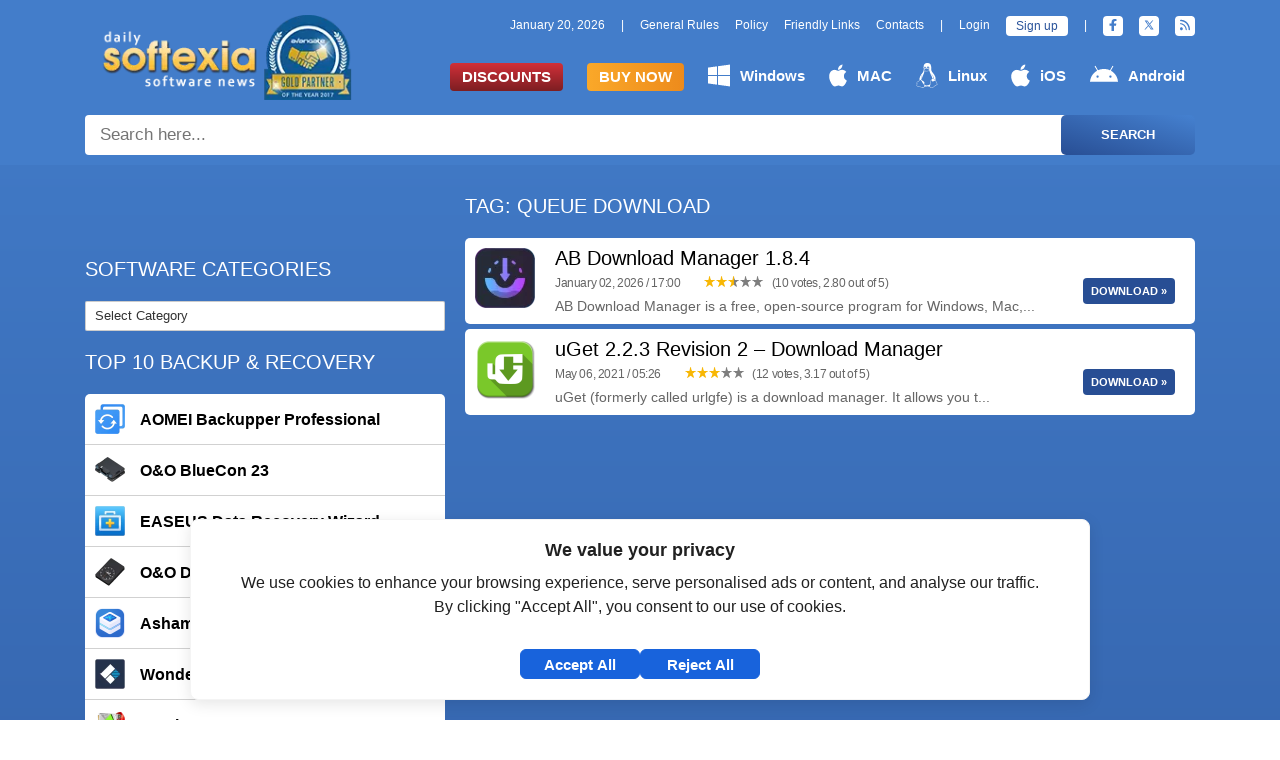

--- FILE ---
content_type: text/html; charset=UTF-8
request_url: https://www.softexia.com/tag/queue-download
body_size: 12629
content:
<!DOCTYPE html>
<html lang="en-US" prefix="og: https://ogp.me/ns#">
<head>
   <meta charset="UTF-8">
   <meta name="viewport" content="width=device-width, initial-scale=1.0">
   <link rel="icon" href="https://www.softexia.com/assets/favicon.ico" type="image/x-icon">
   <meta property="og:locale" content="en_US" />
   <meta name="msvalidate.01" content="B75EB0C77BD26736BC9A6B46CC994EFA" />

   <link rel="stylesheet" href="https://www.softexia.com/wp-content/themes/softexia/style.css?t=1768906394">
   <link rel="preload" as="image" href="https://www.softexia.com/wp-content/themes/softexia/assets/image/softexia_avangate_logo.webp" />

   <!-- Google Consent Mode v2 (must come first) -->
   <script>
       window.dataLayer = window.dataLayer || [];
       function gtag(){dataLayer.push(arguments);}
       gtag('consent', 'default', {
           ad_storage: 'denied',
           analytics_storage: 'denied',
           functionality_storage: 'denied',
           personalization_storage: 'denied',
           security_storage: 'granted',
           ad_user_data: 'denied',
           ad_personalization: 'denied',
           wait_for_update: 1000
       });
   </script>

	
	
	
   <!-- Google Tag Manager -->
   <script>
       (function(w,d,s,l,i){w[l]=w[l]||[];w[l].push({'gtm.start':
       new Date().getTime(),event:'gtm.js'});var f=d.getElementsByTagName(s)[0],
       j=d.createElement(s),dl=l!='dataLayer'?'&l='+l:'';j.async=true;j.src=
       'https://www.googletagmanager.com/gtm.js?id='+i+dl;f.parentNode.insertBefore(j,f);
       })(window,document,'script','dataLayer','GTM-NGVGP976');
   </script>
   <!-- End Google Tag Manager -->
<title>queue download | Softexia.com</title>
   
<!-- Search Engine Optimization by Rank Math - https://rankmath.com/ -->
<meta name="robots" content="follow, noindex"/>
<meta property="og:locale" content="en_US" />
<meta property="og:type" content="article" />
<meta property="og:title" content="queue download | Softexia.com" />
<meta property="og:url" content="https://www.softexia.com/tag/queue-download" />
<meta property="og:site_name" content="Softexia.com" />
<meta property="article:publisher" content="https://www.facebook.com/Softexiacom" />
<meta name="twitter:card" content="summary" />
<meta name="twitter:title" content="queue download | Softexia.com" />
<meta name="twitter:site" content="@Softexia" />
<meta name="twitter:label1" content="Posts" />
<meta name="twitter:data1" content="2" />
<script type="application/ld+json" class="rank-math-schema">{"@context":"https://schema.org","@graph":[{"@type":"Organization","@id":"https://www.softexia.com/#organization","name":"Softexia.com","sameAs":["https://www.facebook.com/Softexiacom","https://twitter.com/Softexia"]},{"@type":"WebSite","@id":"https://www.softexia.com/#website","url":"https://www.softexia.com","name":"Softexia.com","alternateName":"Softexia","publisher":{"@id":"https://www.softexia.com/#organization"},"inLanguage":"en-US"},{"@type":"BreadcrumbList","@id":"https://www.softexia.com/tag/queue-download#breadcrumb","itemListElement":[{"@type":"ListItem","position":"1","item":{"@id":"https://www.softexia.com","name":"Home"}},{"@type":"ListItem","position":"2","item":{"@id":"https://www.softexia.com/tag/queue-download","name":"queue download"}}]},{"@type":"CollectionPage","@id":"https://www.softexia.com/tag/queue-download#webpage","url":"https://www.softexia.com/tag/queue-download","name":"queue download | Softexia.com","isPartOf":{"@id":"https://www.softexia.com/#website"},"inLanguage":"en-US","breadcrumb":{"@id":"https://www.softexia.com/tag/queue-download#breadcrumb"}}]}</script>
<!-- /Rank Math WordPress SEO plugin -->

<link rel="alternate" type="application/rss+xml" title="Softexia.com &raquo; queue download Tag Feed" href="https://www.softexia.com/tag/queue-download/feed" />
<link rel='stylesheet' id='wp-postratings-css' href='https://www.softexia.com/wp-content/plugins/wp-postratings/css/postratings-css.css?ver=1.91.2' type='text/css' media='all' />
<script defer src="https://www.softexia.com/wp-includes/js/jquery/jquery.min.js?ver=3.7.1"></script><script  src="https://www.softexia.com/wp-includes/js/jquery/jquery-migrate.min.js?ver=3.4.1" id="jquery-migrate-js"></script>
<link rel="https://api.w.org/" href="https://www.softexia.com/wp-json/" /><link rel="alternate" title="JSON" type="application/json" href="https://www.softexia.com/wp-json/wp/v2/tags/687" /><link rel="EditURI" type="application/rsd+xml" title="RSD" href="https://www.softexia.com/xmlrpc.php?rsd" />
<meta name="generator" content="WordPress 6.9" />
<script data-cfasync="false" nonce="2c99772c-d71b-414a-8476-9bdcda1dd81d">try{(function(w,d){!function(j,k,l,m){if(j.zaraz)console.error("zaraz is loaded twice");else{j[l]=j[l]||{};j[l].executed=[];j.zaraz={deferred:[],listeners:[]};j.zaraz._v="5874";j.zaraz._n="2c99772c-d71b-414a-8476-9bdcda1dd81d";j.zaraz.q=[];j.zaraz._f=function(n){return async function(){var o=Array.prototype.slice.call(arguments);j.zaraz.q.push({m:n,a:o})}};for(const p of["track","set","ecommerce","debug"])j.zaraz[p]=j.zaraz._f(p);j.zaraz.init=()=>{var q=k.getElementsByTagName(m)[0],r=k.createElement(m),s=k.getElementsByTagName("title")[0];s&&(j[l].t=k.getElementsByTagName("title")[0].text);j[l].x=Math.random();j[l].w=j.screen.width;j[l].h=j.screen.height;j[l].j=j.innerHeight;j[l].e=j.innerWidth;j[l].l=j.location.href;j[l].r=k.referrer;j[l].k=j.screen.colorDepth;j[l].n=k.characterSet;j[l].o=(new Date).getTimezoneOffset();if(j.dataLayer)for(const t of Object.entries(Object.entries(dataLayer).reduce((u,v)=>({...u[1],...v[1]}),{})))zaraz.set(t[0],t[1],{scope:"page"});j[l].q=[];for(;j.zaraz.q.length;){const w=j.zaraz.q.shift();j[l].q.push(w)}r.defer=!0;for(const x of[localStorage,sessionStorage])Object.keys(x||{}).filter(z=>z.startsWith("_zaraz_")).forEach(y=>{try{j[l]["z_"+y.slice(7)]=JSON.parse(x.getItem(y))}catch{j[l]["z_"+y.slice(7)]=x.getItem(y)}});r.referrerPolicy="origin";r.src="/cdn-cgi/zaraz/s.js?z="+btoa(encodeURIComponent(JSON.stringify(j[l])));q.parentNode.insertBefore(r,q)};["complete","interactive"].includes(k.readyState)?zaraz.init():j.addEventListener("DOMContentLoaded",zaraz.init)}}(w,d,"zarazData","script");window.zaraz._p=async d$=>new Promise(ea=>{if(d$){d$.e&&d$.e.forEach(eb=>{try{const ec=d.querySelector("script[nonce]"),ed=ec?.nonce||ec?.getAttribute("nonce"),ee=d.createElement("script");ed&&(ee.nonce=ed);ee.innerHTML=eb;ee.onload=()=>{d.head.removeChild(ee)};d.head.appendChild(ee)}catch(ef){console.error(`Error executing script: ${eb}\n`,ef)}});Promise.allSettled((d$.f||[]).map(eg=>fetch(eg[0],eg[1])))}ea()});zaraz._p({"e":["(function(w,d){})(window,document)"]});})(window,document)}catch(e){throw fetch("/cdn-cgi/zaraz/t"),e;};</script></head>

<body class="archive tag tag-queue-download tag-687 wp-theme-softexia">

<!-- Google Tag Manager (noscript) -->
<noscript>
    <iframe src="https://www.googletagmanager.com/ns.html?id=GTM-NGVGP976"
            height="0" width="0" style="display:none;visibility:hidden"></iframe>
</noscript>
<!-- End Google Tag Manager (noscript) -->

	 
	 
	 
 
<header>
	<div id="head">
    <div class="container">
        <div class="logo">
            <a href="https://www.softexia.com/">        
                <img src="https://www.softexia.com/wp-content/themes/softexia/assets/image/softexia_avangate_logo.webp" alt="Latest Software Sale" width="270" height="90" class="desktop-logo">
            </a>
			        </div>
		
				
        <div class="menubox">
			            <div class="menu-top phone">
                <ul>
	<li class="date">January 20, 2026</li>
	<li>|</li> 
</ul>
<ul id="menu-top-menu" class="nav-menu"><li><a href="https://www.softexia.com/softexia-general-rules">General Rules</a></li>
<li><a rel="privacy-policy" href="https://www.softexia.com/softexia-privacy-policy">Policy</a></li>
<li><a href="https://www.softexia.com/friendly-links">Friendly Links</a></li>
<li><a href="https://www.softexia.com/feedback">Contacts</a></li>
</ul>
<ul>
	<li>|</li> 
            <li>
            <div data-toggle="sign-in">
                Login
            </div>
		</li>
		<li class="sign-up">
			<div data-toggle="sign-up">
                Sign up
            </div>
        </li>
		
    	<li>|</li> 
</ul>

<ul class="top-bar-social">
    <li>
        <a href="https://www.facebook.com/Softexiacom" target="_blank" title="Facebook" rel="nofollow">
            <svg xmlns="http://www.w3.org/2000/svg" viewBox="0 0 320 512"><path d="M279.14 288l14.22-92.66h-88.91v-60.13c0-25.35 12.42-50.06 52.24-50.06h40.42V6.26S260.43 0 225.36 0c-73.22 0-121.08 44.38-121.08 124.72v70.62H22.89V288h81.39v224h100.17V288z"></path></svg>
        </a>
    </li>
    <li>
        <a href="https://x.com/Softexia" target="_blank" title="Twitter" rel="nofollow">
			<svg xmlns="http://www.w3.org/2000/svg" x="0px" y="0px" viewBox="0 0 30 30"><path d="M26.37,26l-8.795-12.822l0.015,0.012L25.52,4h-2.65l-6.46,7.48L11.28,4H4.33l8.211,11.971L12.54,15.97L3.88,26h2.65 l7.182-8.322L19.42,26H26.37z M10.23,6l12.34,18h-2.1L8.12,6H10.23z"></path></svg>
		</a>
    </li>
    <li>
        <a href="https://www.softexia.com/feed" target="_blank" title="RSS">
            <svg xmlns="http://www.w3.org/2000/svg" viewBox="0 0 448 512"><path d="M25.57 176.1C12.41 175.4 .9117 185.2 .0523 198.4s9.173 24.65 22.39 25.5c120.1 7.875 225.7 112.7 233.6 233.6C256.9 470.3 267.4 480 279.1 480c.5313 0 1.062-.0313 1.594-.0625c13.22-.8438 23.25-12.28 22.39-25.5C294.6 310.3 169.7 185.4 25.57 176.1zM32 32C14.33 32 0 46.31 0 64s14.33 32 32 32c194.1 0 352 157.9 352 352c0 17.69 14.33 32 32 32s32-14.31 32-32C448 218.6 261.4 32 32 32zM63.1 351.9C28.63 351.9 0 380.6 0 416s28.63 64 63.1 64s64.08-28.62 64.08-64S99.37 351.9 63.1 351.9z"></path></svg>
        </a>
    </li>
</ul>            </div>
			            <div class="menu-main">
                <ul id="menu-main-menu" class="menu"><li class="menu-btn special discounts"><a href="https://www.softexia.com/discounts">Discounts</a></li>
<li class="menu-btn special buy-now"><a href="https://www.softexia.com/buy-now">Buy Now</a></li>
<li class="menu-btn windows"><a href="https://www.softexia.com/tag/windows"><svg xmlns="http://www.w3.org/2000/svg" viewBox="0 0 448 512"><!--! Font Awesome Free 6.1.0 by @fontawesome - https://fontawesome.com License - https://fontawesome.com/license/free (Icons: CC BY 4.0, Fonts: SIL OFL 1.1, Code: MIT License) Copyright 2022 Fonticons, Inc. --><path d="M0 93.7l183.6-25.3v177.4H0V93.7zm0 324.6l183.6 25.3V268.4H0v149.9zm203.8 28L448 480V268.4H203.8v177.9zm0-380.6v180.1H448V32L203.8 65.7z"/></svg>Windows</a></li>
<li class="menu-btntopbtn apple"><a href="https://www.softexia.com/tag/macos"><svg xmlns="http://www.w3.org/2000/svg" viewBox="0 0 384 512"><!--! Font Awesome Free 6.1.0 by @fontawesome - https://fontawesome.com License - https://fontawesome.com/license/free (Icons: CC BY 4.0, Fonts: SIL OFL 1.1, Code: MIT License) Copyright 2022 Fonticons, Inc. --><path d="M318.7 268.7c-.2-36.7 16.4-64.4 50-84.8-18.8-26.9-47.2-41.7-84.7-44.6-35.5-2.8-74.3 20.7-88.5 20.7-15 0-49.4-19.7-76.4-19.7C63.3 141.2 4 184.8 4 273.5q0 39.3 14.4 81.2c12.8 36.7 59 126.7 107.2 125.2 25.2-.6 43-17.9 75.8-17.9 31.8 0 48.3 17.9 76.4 17.9 48.6-.7 90.4-82.5 102.6-119.3-65.2-30.7-61.7-90-61.7-91.9zm-56.6-164.2c27.3-32.4 24.8-61.9 24-72.5-24.1 1.4-52 16.4-67.9 34.9-17.5 19.8-27.8 44.3-25.6 71.9 26.1 2 49.9-11.4 69.5-34.3z"/></svg>MAC</a></li>
<li class="menu-btn linux"><a href="https://www.softexia.com/tag/linux"><svg xmlns="http://www.w3.org/2000/svg" viewBox="0 0 448 512"><!--! Font Awesome Free 6.1.0 by @fontawesome - https://fontawesome.com License - https://fontawesome.com/license/free (Icons: CC BY 4.0, Fonts: SIL OFL 1.1, Code: MIT License) Copyright 2022 Fonticons, Inc. --><path d="M220.8 123.3c1 .5 1.8 1.7 3 1.7 1.1 0 2.8-.4 2.9-1.5.2-1.4-1.9-2.3-3.2-2.9-1.7-.7-3.9-1-5.5-.1-.4.2-.8.7-.6 1.1.3 1.3 2.3 1.1 3.4 1.7zm-21.9 1.7c1.2 0 2-1.2 3-1.7 1.1-.6 3.1-.4 3.5-1.6.2-.4-.2-.9-.6-1.1-1.6-.9-3.8-.6-5.5.1-1.3.6-3.4 1.5-3.2 2.9.1 1 1.8 1.5 2.8 1.4zM420 403.8c-3.6-4-5.3-11.6-7.2-19.7-1.8-8.1-3.9-16.8-10.5-22.4-1.3-1.1-2.6-2.1-4-2.9-1.3-.8-2.7-1.5-4.1-2 9.2-27.3 5.6-54.5-3.7-79.1-11.4-30.1-31.3-56.4-46.5-74.4-17.1-21.5-33.7-41.9-33.4-72C311.1 85.4 315.7.1 234.8 0 132.4-.2 158 103.4 156.9 135.2c-1.7 23.4-6.4 41.8-22.5 64.7-18.9 22.5-45.5 58.8-58.1 96.7-6 17.9-8.8 36.1-6.2 53.3-6.5 5.8-11.4 14.7-16.6 20.2-4.2 4.3-10.3 5.9-17 8.3s-14 6-18.5 14.5c-2.1 3.9-2.8 8.1-2.8 12.4 0 3.9.6 7.9 1.2 11.8 1.2 8.1 2.5 15.7.8 20.8-5.2 14.4-5.9 24.4-2.2 31.7 3.8 7.3 11.4 10.5 20.1 12.3 17.3 3.6 40.8 2.7 59.3 12.5 19.8 10.4 39.9 14.1 55.9 10.4 11.6-2.6 21.1-9.6 25.9-20.2 12.5-.1 26.3-5.4 48.3-6.6 14.9-1.2 33.6 5.3 55.1 4.1.6 2.3 1.4 4.6 2.5 6.7v.1c8.3 16.7 23.8 24.3 40.3 23 16.6-1.3 34.1-11 48.3-27.9 13.6-16.4 36-23.2 50.9-32.2 7.4-4.5 13.4-10.1 13.9-18.3.4-8.2-4.4-17.3-15.5-29.7zM223.7 87.3c9.8-22.2 34.2-21.8 44-.4 6.5 14.2 3.6 30.9-4.3 40.4-1.6-.8-5.9-2.6-12.6-4.9 1.1-1.2 3.1-2.7 3.9-4.6 4.8-11.8-.2-27-9.1-27.3-7.3-.5-13.9 10.8-11.8 23-4.1-2-9.4-3.5-13-4.4-1-6.9-.3-14.6 2.9-21.8zM183 75.8c10.1 0 20.8 14.2 19.1 33.5-3.5 1-7.1 2.5-10.2 4.6 1.2-8.9-3.3-20.1-9.6-19.6-8.4.7-9.8 21.2-1.8 28.1 1 .8 1.9-.2-5.9 5.5-15.6-14.6-10.5-52.1 8.4-52.1zm-13.6 60.7c6.2-4.6 13.6-10 14.1-10.5 4.7-4.4 13.5-14.2 27.9-14.2 7.1 0 15.6 2.3 25.9 8.9 6.3 4.1 11.3 4.4 22.6 9.3 8.4 3.5 13.7 9.7 10.5 18.2-2.6 7.1-11 14.4-22.7 18.1-11.1 3.6-19.8 16-38.2 14.9-3.9-.2-7-1-9.6-2.1-8-3.5-12.2-10.4-20-15-8.6-4.8-13.2-10.4-14.7-15.3-1.4-4.9 0-9 4.2-12.3zm3.3 334c-2.7 35.1-43.9 34.4-75.3 18-29.9-15.8-68.6-6.5-76.5-21.9-2.4-4.7-2.4-12.7 2.6-26.4v-.2c2.4-7.6.6-16-.6-23.9-1.2-7.8-1.8-15 .9-20 3.5-6.7 8.5-9.1 14.8-11.3 10.3-3.7 11.8-3.4 19.6-9.9 5.5-5.7 9.5-12.9 14.3-18 5.1-5.5 10-8.1 17.7-6.9 8.1 1.2 15.1 6.8 21.9 16l19.6 35.6c9.5 19.9 43.1 48.4 41 68.9zm-1.4-25.9c-4.1-6.6-9.6-13.6-14.4-19.6 7.1 0 14.2-2.2 16.7-8.9 2.3-6.2 0-14.9-7.4-24.9-13.5-18.2-38.3-32.5-38.3-32.5-13.5-8.4-21.1-18.7-24.6-29.9s-3-23.3-.3-35.2c5.2-22.9 18.6-45.2 27.2-59.2 2.3-1.7.8 3.2-8.7 20.8-8.5 16.1-24.4 53.3-2.6 82.4.6-20.7 5.5-41.8 13.8-61.5 12-27.4 37.3-74.9 39.3-112.7 1.1.8 4.6 3.2 6.2 4.1 4.6 2.7 8.1 6.7 12.6 10.3 12.4 10 28.5 9.2 42.4 1.2 6.2-3.5 11.2-7.5 15.9-9 9.9-3.1 17.8-8.6 22.3-15 7.7 30.4 25.7 74.3 37.2 95.7 6.1 11.4 18.3 35.5 23.6 64.6 3.3-.1 7 .4 10.9 1.4 13.8-35.7-11.7-74.2-23.3-84.9-4.7-4.6-4.9-6.6-2.6-6.5 12.6 11.2 29.2 33.7 35.2 59 2.8 11.6 3.3 23.7.4 35.7 16.4 6.8 35.9 17.9 30.7 34.8-2.2-.1-3.2 0-4.2 0 3.2-10.1-3.9-17.6-22.8-26.1-19.6-8.6-36-8.6-38.3 12.5-12.1 4.2-18.3 14.7-21.4 27.3-2.8 11.2-3.6 24.7-4.4 39.9-.5 7.7-3.6 18-6.8 29-32.1 22.9-76.7 32.9-114.3 7.2zm257.4-11.5c-.9 16.8-41.2 19.9-63.2 46.5-13.2 15.7-29.4 24.4-43.6 25.5s-26.5-4.8-33.7-19.3c-4.7-11.1-2.4-23.1 1.1-36.3 3.7-14.2 9.2-28.8 9.9-40.6.8-15.2 1.7-28.5 4.2-38.7 2.6-10.3 6.6-17.2 13.7-21.1.3-.2.7-.3 1-.5.8 13.2 7.3 26.6 18.8 29.5 12.6 3.3 30.7-7.5 38.4-16.3 9-.3 15.7-.9 22.6 5.1 9.9 8.5 7.1 30.3 17.1 41.6 10.6 11.6 14 19.5 13.7 24.6zM173.3 148.7c2 1.9 4.7 4.5 8 7.1 6.6 5.2 15.8 10.6 27.3 10.6 11.6 0 22.5-5.9 31.8-10.8 4.9-2.6 10.9-7 14.8-10.4s5.9-6.3 3.1-6.6-2.6 2.6-6 5.1c-4.4 3.2-9.7 7.4-13.9 9.8-7.4 4.2-19.5 10.2-29.9 10.2s-18.7-4.8-24.9-9.7c-3.1-2.5-5.7-5-7.7-6.9-1.5-1.4-1.9-4.6-4.3-4.9-1.4-.1-1.8 3.7 1.7 6.5z"/></svg>Linux</a></li>
<li class="menu-btn apple"><a href="https://www.softexia.com/tag/ios"><svg xmlns="http://www.w3.org/2000/svg" viewBox="0 0 384 512"><!--! Font Awesome Free 6.1.0 by @fontawesome - https://fontawesome.com License - https://fontawesome.com/license/free (Icons: CC BY 4.0, Fonts: SIL OFL 1.1, Code: MIT License) Copyright 2022 Fonticons, Inc. --><path d="M318.7 268.7c-.2-36.7 16.4-64.4 50-84.8-18.8-26.9-47.2-41.7-84.7-44.6-35.5-2.8-74.3 20.7-88.5 20.7-15 0-49.4-19.7-76.4-19.7C63.3 141.2 4 184.8 4 273.5q0 39.3 14.4 81.2c12.8 36.7 59 126.7 107.2 125.2 25.2-.6 43-17.9 75.8-17.9 31.8 0 48.3 17.9 76.4 17.9 48.6-.7 90.4-82.5 102.6-119.3-65.2-30.7-61.7-90-61.7-91.9zm-56.6-164.2c27.3-32.4 24.8-61.9 24-72.5-24.1 1.4-52 16.4-67.9 34.9-17.5 19.8-27.8 44.3-25.6 71.9 26.1 2 49.9-11.4 69.5-34.3z"/></svg>iOS</a></li>
<li class="menu-btn android"><a href="https://www.softexia.com/tag/android"><svg xmlns="http://www.w3.org/2000/svg" viewBox="0 0 576 512"><!--! Font Awesome Free 6.1.0 by @fontawesome - https://fontawesome.com License - https://fontawesome.com/license/free (Icons: CC BY 4.0, Fonts: SIL OFL 1.1, Code: MIT License) Copyright 2022 Fonticons, Inc. --><path d="M420.55,301.93a24,24,0,1,1,24-24,24,24,0,0,1-24,24m-265.1,0a24,24,0,1,1,24-24,24,24,0,0,1-24,24m273.7-144.48,47.94-83a10,10,0,1,0-17.27-10h0l-48.54,84.07a301.25,301.25,0,0,0-246.56,0L116.18,64.45a10,10,0,1,0-17.27,10h0l47.94,83C64.53,202.22,8.24,285.55,0,384H576c-8.24-98.45-64.54-181.78-146.85-226.55"/></svg>Android</a></li>
</ul>            </div>
            
        </div>

    </div>
	
    <div class="container search">
        <div id="search" class="w100">
            <form action="https://www.softexia.com/" method="get">
                <input id="quick-search-s" class="w100" type="text" name="s" required="" placeholder="Search here...">

                <button type="submit">
                    Search
                </button>
            </form>
            <ins id="quick-search-results"></ins>
        </div>
    </div>

    </div>
 </header>

 


<main>

	<div class="container">
				<aside id="side" class="hphone">
			<h4><span>SOFTWARE CATEGORIES</span></h4><form action="https://www.softexia.com" method="get"><label class="screen-reader-text" for="cat">SOFTWARE CATEGORIES</label><select  name='cat' id='cat' class='postform'>
	<option value='-1'>Select Category</option>
	<option class="level-0" value="58">Android&nbsp;&nbsp;(13)</option>
	<option class="level-0" value="20">Antivirus&nbsp;&nbsp;(159)</option>
	<option class="level-0" value="37">Backup and Recovery&nbsp;&nbsp;(106)</option>
	<option class="level-0" value="60">Buy Software&nbsp;&nbsp;(25)</option>
	<option class="level-0" value="27">Disc Burning&nbsp;&nbsp;(24)</option>
	<option class="level-0" value="30">Drivers&nbsp;&nbsp;(27)</option>
	<option class="level-0" value="50">File Managers&nbsp;&nbsp;(21)</option>
	<option class="level-0" value="21">Games&nbsp;&nbsp;(20)</option>
	<option class="level-0" value="22">Graphics and Design&nbsp;&nbsp;(106)</option>
	<option class="level-0" value="54">InterNet&nbsp;&nbsp;(160)</option>
	<option class="level-1" value="35">&nbsp;&nbsp;&nbsp;Downloaders&nbsp;&nbsp;(29)</option>
	<option class="level-1" value="43">&nbsp;&nbsp;&nbsp;eMail Clients&nbsp;&nbsp;(17)</option>
	<option class="level-1" value="14">&nbsp;&nbsp;&nbsp;File Sharing&nbsp;&nbsp;(25)</option>
	<option class="level-1" value="52">&nbsp;&nbsp;&nbsp;FTP Clients&nbsp;&nbsp;(12)</option>
	<option class="level-1" value="51">&nbsp;&nbsp;&nbsp;Messaging&nbsp;&nbsp;(18)</option>
	<option class="level-1" value="53">&nbsp;&nbsp;&nbsp;Remote Utilities&nbsp;&nbsp;(9)</option>
	<option class="level-1" value="39">&nbsp;&nbsp;&nbsp;Servers&nbsp;&nbsp;(26)</option>
	<option class="level-0" value="59">iOS&nbsp;&nbsp;(1)</option>
	<option class="level-0" value="45">Linux&nbsp;&nbsp;(17)</option>
	<option class="level-0" value="57">MAC Software&nbsp;&nbsp;(4)</option>
	<option class="level-0" value="17">Miscellaneous&nbsp;&nbsp;(19)</option>
	<option class="level-0" value="44">Mobile&nbsp;&nbsp;(23)</option>
	<option class="level-0" value="47">MultiMedia&nbsp;&nbsp;(340)</option>
	<option class="level-1" value="19">&nbsp;&nbsp;&nbsp;Audio Editing&nbsp;&nbsp;(49)</option>
	<option class="level-1" value="29">&nbsp;&nbsp;&nbsp;Blu-ray and DVD Tools&nbsp;&nbsp;(42)</option>
	<option class="level-1" value="42">&nbsp;&nbsp;&nbsp;Codecs&nbsp;&nbsp;(9)</option>
	<option class="level-1" value="26">&nbsp;&nbsp;&nbsp;DJ Software&nbsp;&nbsp;(12)</option>
	<option class="level-1" value="18">&nbsp;&nbsp;&nbsp;ISO Image Tools&nbsp;&nbsp;(16)</option>
	<option class="level-1" value="38">&nbsp;&nbsp;&nbsp;Players&nbsp;&nbsp;(48)</option>
	<option class="level-1" value="40">&nbsp;&nbsp;&nbsp;Video Editing&nbsp;&nbsp;(85)</option>
	<option class="level-0" value="15">Office&nbsp;&nbsp;(76)</option>
	<option class="level-0" value="36">Personalization&nbsp;&nbsp;(20)</option>
	<option class="level-0" value="28">Photo Editors&nbsp;&nbsp;(55)</option>
	<option class="level-0" value="34">Programming&nbsp;&nbsp;(34)</option>
	<option class="level-0" value="16">Registry Tools&nbsp;&nbsp;(16)</option>
	<option class="level-0" value="13">Security&nbsp;&nbsp;(40)</option>
	<option class="level-0" value="25">System Tools&nbsp;&nbsp;(133)</option>
	<option class="level-1" value="32">&nbsp;&nbsp;&nbsp;Archivers&nbsp;&nbsp;(7)</option>
	<option class="level-1" value="31">&nbsp;&nbsp;&nbsp;Cleaners&nbsp;&nbsp;(26)</option>
	<option class="level-1" value="33">&nbsp;&nbsp;&nbsp;Defragmenters&nbsp;&nbsp;(13)</option>
	<option class="level-1" value="46">&nbsp;&nbsp;&nbsp;Diagnostic Software&nbsp;&nbsp;(22)</option>
	<option class="level-1" value="49">&nbsp;&nbsp;&nbsp;Hard Disk Utilities&nbsp;&nbsp;(6)</option>
	<option class="level-1" value="41">&nbsp;&nbsp;&nbsp;Uninstallers&nbsp;&nbsp;(13)</option>
	<option class="level-0" value="23">Tweakers&nbsp;&nbsp;(48)</option>
	<option class="level-0" value="48">Virtualization&nbsp;&nbsp;(14)</option>
	<option class="level-0" value="55">Web Apps&nbsp;&nbsp;(11)</option>
	<option class="level-0" value="24">Web Browsers&nbsp;&nbsp;(59)</option>
	<option class="level-0" value="56">Windows Software&nbsp;&nbsp;(18)</option>
</select>
</form><script >
/* <![CDATA[ */

( ( dropdownId ) => {
	const dropdown = document.getElementById( dropdownId );
	function onSelectChange() {
		setTimeout( () => {
			if ( 'escape' === dropdown.dataset.lastkey ) {
				return;
			}
			if ( dropdown.value && parseInt( dropdown.value ) > 0 && dropdown instanceof HTMLSelectElement ) {
				dropdown.parentElement.submit();
			}
		}, 250 );
	}
	function onKeyUp( event ) {
		if ( 'Escape' === event.key ) {
			dropdown.dataset.lastkey = 'escape';
		} else {
			delete dropdown.dataset.lastkey;
		}
	}
	function onClick() {
		delete dropdown.dataset.lastkey;
	}
	dropdown.addEventListener( 'keyup', onKeyUp );
	dropdown.addEventListener( 'click', onClick );
	dropdown.addEventListener( 'change', onSelectChange );
})( "cat" );

//# sourceURL=WP_Widget_Categories%3A%3Awidget
/* ]]> */
</script>
<h4><span>TOP 10 BACKUP &#038; RECOVERY</span></h4><div class="sidebox pbg"><div class="product">
				<a href="https://www.softexia.com/backup-recovery/aomei-backupper" title="AOMEI Backupper Professional">
					<div  class="img">
						<img src="https://www.softexia.com/wp-content/uploads/2025/01/AOMEI_Backupper_logo-60x60.webp" alt="Software AOMEI Backupper Professional" width="30" height="30" loading="lazy">
					</div>
					<h3>AOMEI Backupper Professional</h3>
				</a>
			</div><div class="product">
				<a href="https://www.softexia.com/backup-recovery/oo-bluecon" title="O&amp;O BlueCon 23">
					<div  class="img">
						<img src="https://www.softexia.com/wp-content/uploads/2024/12/OO_BlueCon_logo-60x60.webp" alt="Software O&amp;O BlueCon 23" width="30" height="30" loading="lazy">
					</div>
					<h3>O&amp;O BlueCon 23</h3>
				</a>
			</div><div class="product">
				<a href="https://www.softexia.com/backup-recovery/easeus-data-recovery-wizard" title="EASEUS Data Recovery Wizard">
					<div  class="img">
						<img src="https://www.softexia.com/wp-content/uploads/2025/01/EASEUS_Data_Recovery_Wizard-60x60.webp" alt="Software EASEUS Data Recovery Wizard" width="30" height="30" loading="lazy">
					</div>
					<h3>EASEUS Data Recovery Wizard</h3>
				</a>
			</div><div class="product">
				<a href="https://www.softexia.com/backup-recovery/oo-diskimage" title="O&amp;O DiskImage Professional">
					<div  class="img">
						<img src="https://www.softexia.com/wp-content/uploads/2024/01/OO_DiskImage-60x60.webp" alt="Software O&amp;O DiskImage Professional" width="30" height="30" loading="lazy">
					</div>
					<h3>O&amp;O DiskImage Professional</h3>
				</a>
			</div><div class="product">
				<a href="https://www.softexia.com/backup-recovery/ashampoo-backup" title="Ashampoo Backup Pro">
					<div  class="img">
						<img src="https://www.softexia.com/wp-content/uploads/2024/01/Ashampoo_Backup_Pro_25-60x60.png" alt="Software Ashampoo Backup Pro" width="30" height="30" loading="lazy">
					</div>
					<h3>Ashampoo Backup Pro</h3>
				</a>
			</div><div class="product">
				<a href="https://www.softexia.com/backup-recovery/wondershare-recoverit" title="Wondershare Recoverit">
					<div  class="img">
						<img src="https://www.softexia.com/wp-content/uploads/2025/02/Wondershare_Recoverit-60x60.webp" alt="Software Wondershare Recoverit" width="30" height="30" loading="lazy">
					</div>
					<h3>Wondershare Recoverit</h3>
				</a>
			</div><div class="product">
				<a href="https://www.softexia.com/backup-recovery/r-drive-image" title="R-Drive Image">
					<div  class="img">
						<img src="https://www.softexia.com/wp-content/uploads/2025/01/R-Drive-Image-logo-60x60.webp" alt="Software R-Drive Image" width="30" height="30" loading="lazy">
					</div>
					<h3>R-Drive Image</h3>
				</a>
			</div><div class="product">
				<a href="https://www.softexia.com/backup-recovery/image-for-windows" title="Terabyte Image for Windows">
					<div  class="img">
						<img src="https://www.softexia.com/wp-content/uploads/2025/02/Image_for_Windows-logo-60x60.webp" alt="Software Terabyte Image for Windows" width="30" height="30" loading="lazy">
					</div>
					<h3>Terabyte Image for Windows</h3>
				</a>
			</div><div class="product">
				<a href="https://www.softexia.com/backup-recovery/minitool-power-data-recovery" title="MiniTool Power Data Recovery">
					<div  class="img">
						<img src="https://www.softexia.com/wp-content/uploads/2025/02/MiniTool_Power_Data_Recovery-60x60.webp" alt="Software MiniTool Power Data Recovery" width="30" height="30" loading="lazy">
					</div>
					<h3>MiniTool Power Data Recovery</h3>
				</a>
			</div><div class="product">
				<a href="https://www.softexia.com/backup-recovery/acronis-true-image" title="Acronis True Image">
					<div  class="img">
						<img src="https://www.softexia.com/wp-content/uploads/2025/01/Acronis_True_image-60x60.webp" alt="Software Acronis True Image" width="30" height="30" loading="lazy">
					</div>
					<h3>Acronis True Image</h3>
				</a>
			</div></div>		<div class="a1g2023w pbg">
			<a href="https://www.softexia.com/buy-software/ashampoo-software" target="_self" class="item"><img data-src="https://www.softexia.com/wp-content/uploads/2024/12/Ashampoo_Winter_Sale_85_OFF.webp" src="https://www.softexia.com/wp-content/uploads/2024/12/Ashampoo_Winter_Sale_85_OFF.webp" width="300" height="250" loading="lazy" alt="Ashampoo Winter Sale – 85% OFF"></a>
        </div>
		        <h4><span>Most Popular Software</span></h4><div class="sidebox pbg">			
			<div class="product">
				<a href="https://www.softexia.com/multimedia/audio-editing/adobe-audition" title="Adobe Audition 2025 Build 25.6.4">
					<div  class="img">
						<img src="https://www.softexia.com/wp-content/uploads/2024/01/Adobe_Audition-60x60.png" alt="Software Adobe Audition 2025 Build 25.6.4" width="30" height="30" loading="lazy">
					</div>
					<h3>Adobe Audition 2025 Build 25.6.4</h3>
				</a>
			</div>
	

            			
			<div class="product">
				<a href="https://www.softexia.com/web-browsers/firefox-147" title="Firefox 147.0.1 - Updated Mozilla Browser">
					<div  class="img">
						<img src="https://www.softexia.com/wp-content/uploads/2025/01/Mozilla_Firefox-60x60.webp" alt="Software Firefox 147.0.1 - Updated Mozilla Browser" width="30" height="30" loading="lazy">
					</div>
					<h3>Firefox 147.0.1 - Updated Mozilla Browser</h3>
				</a>
			</div>
	

            			
			<div class="product">
				<a href="https://www.softexia.com/security/agent-dvr" title="Agent DVR 7.1.5.0 by iSpyConnect">
					<div  class="img">
						<img src="https://www.softexia.com/wp-content/uploads/2024/08/Agent_DVR_logo-60x60.webp" alt="Software Agent DVR 7.1.5.0 by iSpyConnect" width="30" height="30" loading="lazy">
					</div>
					<h3>Agent DVR 7.1.5.0 by iSpyConnect</h3>
				</a>
			</div>
	

            			
			<div class="product">
				<a href="https://www.softexia.com/multimedia/freemake-music-box" title="Freemake Music Box 1.0.8.0">
					<div  class="img">
						<img src="https://www.softexia.com/wp-content/uploads/2024/01/Freemake_Music_Box-60x60.png" alt="Software Freemake Music Box 1.0.8.0" width="30" height="30" loading="lazy">
					</div>
					<h3>Freemake Music Box 1.0.8.0</h3>
				</a>
			</div>
	

            			
			<div class="product">
				<a href="https://www.softexia.com/photo-editors/tsr-watermark-image" title="TSR Watermark Image 3.7.2.3">
					<div  class="img">
						<img src="https://www.softexia.com/wp-content/uploads/2024/01/TSR-Watermark-Image-60x60.png" alt="Software TSR Watermark Image 3.7.2.3" width="30" height="30" loading="lazy">
					</div>
					<h3>TSR Watermark Image 3.7.2.3</h3>
				</a>
			</div>
	

            			
			<div class="product">
				<a href="https://www.softexia.com/antivirus/crystal-security" title="Crystal Security 3.7.0.40 - Cloud Based System">
					<div  class="img">
						<img src="https://www.softexia.com/wp-content/uploads/2024/01/crystal-security-60x60.png" alt="Software Crystal Security 3.7.0.40 - Cloud Based System" width="30" height="30" loading="lazy">
					</div>
					<h3>Crystal Security 3.7.0.40 - Cloud Based System</h3>
				</a>
			</div>
	

            			
			<div class="product">
				<a href="https://www.softexia.com/multimedia/players/gom-player" title="GOM Player+ 24.0.9/ GOM Player 2.3.115">
					<div  class="img">
						<img src="https://www.softexia.com/wp-content/uploads/2025/01/GOM_Player-60x60.webp" alt="Software GOM Player+ 24.0.9/ GOM Player 2.3.115" width="30" height="30" loading="lazy">
					</div>
					<h3>GOM Player+ 24.0.9/ GOM Player 2.3.115</h3>
				</a>
			</div>
	

            			
			<div class="product">
				<a href="https://www.softexia.com/tweakers/norton-utilities" title="Norton Utilities Ultimate 2024 23.4.15807 - 25% OFF">
					<div  class="img">
						<img src="https://www.softexia.com/wp-content/uploads/2022/07/Norton_Utilities_logo-60x60.webp" alt="Software Norton Utilities Ultimate 2024 23.4.15807 - 25% OFF" width="30" height="30" loading="lazy">
					</div>
					<h3>Norton Utilities Ultimate 2024 23.4.15807 - 25% OFF</h3>
				</a>
			</div>
	

            			
			<div class="product">
				<a href="https://www.softexia.com/backup-recovery/oo-bluecon" title="O&amp;O BlueCon 23.0 Build 14008">
					<div  class="img">
						<img src="https://www.softexia.com/wp-content/uploads/2024/12/OO_BlueCon_logo-60x60.webp" alt="Software O&amp;O BlueCon 23.0 Build 14008" width="30" height="30" loading="lazy">
					</div>
					<h3>O&amp;O BlueCon 23.0 Build 14008</h3>
				</a>
			</div>
	

            </div>		<div class="a1g2023w pbg">
			<a href="https://www.softexia.com/antivirus/trend-micro-maximum-security" target="_self" class="item"><img data-src="https://www.softexia.com/wp-content/uploads/2025/12/Trend_Micro_Maximum.webp" src="https://www.softexia.com/wp-content/uploads/2025/12/Trend_Micro_Maximum.webp" width="300" height="250" loading="lazy" alt="Trend Micro Maximum Security - 50% OFF"></a>
        </div>
		        		</aside>
				
		<section id="posts">
			<h1>
				TAG: queue download			</h1>

			
						
				                    					
						<div class="product pbg">
		<a href="https://www.softexia.com/internet/downloaders/ab-download-manager" title="AB Download Manager 1.8.4" class="img">
			<img src="https://www.softexia.com/wp-content/uploads/2025/09/AB_Download_Manager-60x60.webp" alt="AB Download Manager 1.8.4" width="60" height="60" loading="lazy">
					</a>
		<div>
			<a href="https://www.softexia.com/internet/downloaders/ab-download-manager" title="AB Download Manager 1.8.4">
				<h3>AB Download Manager 1.8.4</h3>
			</a>
			<div class="time">
				<time datetime="2026-01-02 17:00:49">
					January 02, 2026 / 17:00				</time>
				<div class="rating">
					<div id="post-ratings-50133" class="post-ratings" data-nonce="821e5438c1"><img id="rating_50133_1" src="https://www.softexia.com/wp-content/plugins/wp-postratings/images/stars/rating_on.gif" alt="1 Star" title="1 Star" onmouseover="current_rating(50133, 1, '1 Star');" onmouseout="ratings_off(2.8, 3, 0);" onclick="rate_post();" onkeypress="rate_post();" style="cursor: pointer; border: 0px;" /><img id="rating_50133_2" src="https://www.softexia.com/wp-content/plugins/wp-postratings/images/stars/rating_on.gif" alt="2 Stars" title="2 Stars" onmouseover="current_rating(50133, 2, '2 Stars');" onmouseout="ratings_off(2.8, 3, 0);" onclick="rate_post();" onkeypress="rate_post();" style="cursor: pointer; border: 0px;" /><img id="rating_50133_3" src="https://www.softexia.com/wp-content/plugins/wp-postratings/images/stars/rating_half.gif" alt="3 Stars" title="3 Stars" onmouseover="current_rating(50133, 3, '3 Stars');" onmouseout="ratings_off(2.8, 3, 0);" onclick="rate_post();" onkeypress="rate_post();" style="cursor: pointer; border: 0px;" /><img id="rating_50133_4" src="https://www.softexia.com/wp-content/plugins/wp-postratings/images/stars/rating_off.gif" alt="4 Stars" title="4 Stars" onmouseover="current_rating(50133, 4, '4 Stars');" onmouseout="ratings_off(2.8, 3, 0);" onclick="rate_post();" onkeypress="rate_post();" style="cursor: pointer; border: 0px;" /><img id="rating_50133_5" src="https://www.softexia.com/wp-content/plugins/wp-postratings/images/stars/rating_off.gif" alt="5 Stars" title="5 Stars" onmouseover="current_rating(50133, 5, '5 Stars');" onmouseout="ratings_off(2.8, 3, 0);" onclick="rate_post();" onkeypress="rate_post();" style="cursor: pointer; border: 0px;" /> (10 votes, 2.80 out of 5)</div>				</div>
				
			</div>
			<p class="hphone">
				AB Download Manager is a free, open-source program for Windows, Mac,...
			</p>
			<a href="https://www.softexia.com/internet/downloaders/ab-download-manager" class="download hphone"> Download »</a>
		</div>
	</div>		
						
	   
				                    					
						<div class="product pbg">
		<a href="https://www.softexia.com/internet/downloaders/uget" title="uGet 2.2.3 Revision 2 &#8211; Download Manager" class="img">
			<img src="https://www.softexia.com/wp-content/uploads/2024/01/Uget-icon-60x60.png" alt="uGet 2.2.3 Revision 2 &#8211; Download Manager" width="60" height="60" loading="lazy">
					</a>
		<div>
			<a href="https://www.softexia.com/internet/downloaders/uget" title="uGet 2.2.3 Revision 2 &#8211; Download Manager">
				<h3>uGet 2.2.3 Revision 2 &#8211; Download Manager</h3>
			</a>
			<div class="time">
				<time datetime="2021-05-06 05:26:35">
					May 06, 2021 / 05:26				</time>
				<div class="rating">
					<div id="post-ratings-8800" class="post-ratings" data-nonce="a659b2fff1"><img id="rating_8800_1" src="https://www.softexia.com/wp-content/plugins/wp-postratings/images/stars/rating_on.gif" alt="1 Star" title="1 Star" onmouseover="current_rating(8800, 1, '1 Star');" onmouseout="ratings_off(3.2, 0, 0);" onclick="rate_post();" onkeypress="rate_post();" style="cursor: pointer; border: 0px;" /><img id="rating_8800_2" src="https://www.softexia.com/wp-content/plugins/wp-postratings/images/stars/rating_on.gif" alt="2 Stars" title="2 Stars" onmouseover="current_rating(8800, 2, '2 Stars');" onmouseout="ratings_off(3.2, 0, 0);" onclick="rate_post();" onkeypress="rate_post();" style="cursor: pointer; border: 0px;" /><img id="rating_8800_3" src="https://www.softexia.com/wp-content/plugins/wp-postratings/images/stars/rating_on.gif" alt="3 Stars" title="3 Stars" onmouseover="current_rating(8800, 3, '3 Stars');" onmouseout="ratings_off(3.2, 0, 0);" onclick="rate_post();" onkeypress="rate_post();" style="cursor: pointer; border: 0px;" /><img id="rating_8800_4" src="https://www.softexia.com/wp-content/plugins/wp-postratings/images/stars/rating_off.gif" alt="4 Stars" title="4 Stars" onmouseover="current_rating(8800, 4, '4 Stars');" onmouseout="ratings_off(3.2, 0, 0);" onclick="rate_post();" onkeypress="rate_post();" style="cursor: pointer; border: 0px;" /><img id="rating_8800_5" src="https://www.softexia.com/wp-content/plugins/wp-postratings/images/stars/rating_off.gif" alt="5 Stars" title="5 Stars" onmouseover="current_rating(8800, 5, '5 Stars');" onmouseout="ratings_off(3.2, 0, 0);" onclick="rate_post();" onkeypress="rate_post();" style="cursor: pointer; border: 0px;" /> (12 votes, 3.17 out of 5)</div>				</div>
				
			</div>
			<p class="hphone">
				uGet (formerly called urlgfe) is a download manager. It allows you t...
			</p>
			<a href="https://www.softexia.com/internet/downloaders/uget" class="download hphone"> Download »</a>
		</div>
	</div>		
						
	   
				
				
			
			
						
					</section>

	</div>
</main>

    <div id="sign-in">
        <div class="content">
            <h4>Sign In</h4>

            <p>
                Welcome!
                Log into your account
            </p>

            <ins id="login-error-message"></ins>

            <form action="#" id="login-form" method="post">
                <div>
                    <input type="text" name="username" id="login-username" required>
                    <label>Your username</label>
                </div>

                <div>
                    <input type="password" name="password" id="login-password" required>
                    <label>Your password</label>
                </div>

                <button type="submit">Log in</button>

                <p><span class="link" data-toggle="recover">Forgot your password?</span></p>

                <p><span class="link" data-toggle="sign-up">Create an account</span></p>
            </form>

            <button class="exit" data-toggle="sign-in"><i></i></button>
        </div>
    </div>

    <div id="sign-up">
        <div class="content">
            <h4>Sign Up</h4>

            <p>
                Welcome!
                Register for an account
            </p>

            <ins id="register-error-message"></ins>

            <form action="#" method="post" id="register-form">
                <div>
                    <input type="text" id="register-email" name="email" required>
                    <label>Your email</label>
                </div>

                <div>
                    <input type="text" id="register-user" name="username" required>
                    <label>Your username</label>
                </div>

                <button type="submit">Register</button>

                <p>A password will be e-mailed to you.</p>
            </form>

            <button class="exit" data-toggle="sign-up"><i></i></button>
            <button class="back" data-toggle="sign-in"><i></i></button>
            <button class="back" data-toggle="menu"><i></i></button>
        </div>
    </div>

    <div id="recover">
        <div class="content">
            <h4>Password Recovery</h4>

            <p>Recover your password</p>

            <ins id="forgot-password-error-message"></ins>

            <form action="#" id="forgot-password-form" method="post">
                <div>
                    <input type="text" name="user_login" id="forgot-email" required>

                    <label>Your email</label>
                </div>

                <button type="submit">Send my password</button>

                <p>A password will be e-mailed to you.</p>
            </form>

            <button class="exit" data-toggle="recover"><i></i></button>

            <button class="back" data-toggle="sign-in"><i></i></button>
        </div>
    </div>


<div id="up">
	<svg xmlns="http://www.w3.org/2000/svg" viewBox="0 0 384 512"><!--! Font Awesome Free 6.1.0 by @fontawesome - https://fontawesome.com License - https://fontawesome.com/license/free (Icons: CC BY 4.0, Fonts: SIL OFL 1.1, Code: MIT License) Copyright 2022 Fonticons, Inc. --><path d="M352 352c-8.188 0-16.38-3.125-22.62-9.375L192 205.3l-137.4 137.4c-12.5 12.5-32.75 12.5-45.25 0s-12.5-32.75 0-45.25l160-160c12.5-12.5 32.75-12.5 45.25 0l160 160c12.5 12.5 12.5 32.75 0 45.25C368.4 348.9 360.2 352 352 352z"/></svg>	
</div>

<footer>
	    <div class="container hphone">
        <div class="column p25 col-3">
            <img src="https://www.softexia.com/wp-content/themes/softexia/assets/image/softexia-logo-90-yellow.webp" alt="New Software Sale and Discounts" width="177" height="90" class="desktop-logo">
            <h1 class="title">Download Latest Software</h1>
&nbsp;

<p style="text-align: justify;">
            Softexia.com is a Windows, Mac, Linux, Android, and iOS software publishing website that provides free downloads, daily software updates and sales for trending software with discounts, coupon codes and other promos. 
            </p>
        
        </div>
        <div class="column p25 col-6 top-software">
            <h2>Top Rated Software</h2>        <ul class="top-rated-software">
                                            <li>		
                    <a href="https://www.softexia.com/backup-recovery/aomei-backupper" title="AOMEI Backupper 8.1.0 - up to 80% OFF">
                                                    <img src="https://www.softexia.com/wp-content/uploads/2025/01/AOMEI_Backupper_logo-60x60.webp" alt="AOMEI Backupper 8.1.0 - up to 80% OFF" width="60" height="60" loading="lazy">
                                            
                    <span>Backup and Recovery</span>											   
                    <h3>AOMEI Backupper 8.1.0 ...</h3> 
                    </a>
                </li>
                                            <li>		
                    <a href="https://www.softexia.com/tweakers/advanced-systemcare" title="Advanced SystemCare 19.1.0.176 - 45% OFF">
                                                    <img src="https://www.softexia.com/wp-content/uploads/2025/01/Advanced_SystemCare-60x60.webp" alt="Advanced SystemCare 19.1.0.176 - 45% OFF" width="60" height="60" loading="lazy">
                                            
                    <span>Tweakers</span>											   
                    <h3>Advanced SystemCare 19...</h3> 
                    </a>
                </li>
                                            <li>		
                    <a href="https://www.softexia.com/backup-recovery/image-for-windows" title="Image for Windows 4.09 by Terabyte Unlimited">
                                                    <img src="https://www.softexia.com/wp-content/uploads/2025/02/Image_for_Windows-logo-60x60.webp" alt="Image for Windows 4.09 by Terabyte Unlimited" width="60" height="60" loading="lazy">
                                            
                    <span>Backup and Recovery</span>											   
                    <h3>Image for Windows 4.09...</h3> 
                    </a>
                </li>
                                            <li>		
                    <a href="https://www.softexia.com/graphics-design/website-x5" title="WebSite X5 2025.3.4.0 - 20% OFF by Incomedia">
                                                    <img src="https://www.softexia.com/wp-content/uploads/2024/12/Incomedia_WebSite_X5-60x60.webp" alt="WebSite X5 2025.3.4.0 - 20% OFF by Incomedia" width="60" height="60" loading="lazy">
                                            
                    <span>Graphics and Design</span>											   
                    <h3>WebSite X5 2025.3.4.0 ...</h3> 
                    </a>
                </li>
                                            <li>		
                    <a href="https://www.softexia.com/system-tools/easeus-partition-master" title="EaseUS Partition Master 19.23.0 Pro - 50% OFF">
                                                    <img src="https://www.softexia.com/wp-content/uploads/2024/01/EaseUS_Partition_Master_logo-60x60.webp" alt="EaseUS Partition Master 19.23.0 Pro - 50% OFF" width="60" height="60" loading="lazy">
                                            
                    <span>System Tools</span>											   
                    <h3>EaseUS Partition Maste...</h3> 
                    </a>
                </li>
                                            <li>		
                    <a href="https://www.softexia.com/multimedia/players/playerfab" title="PlayerFab 7.0.5.4 - 30% OFF by DVDFab">
                                                    <img src="https://www.softexia.com/wp-content/uploads/2025/04/PlayerFab_logo-60x60.webp" alt="PlayerFab 7.0.5.4 - 30% OFF by DVDFab" width="60" height="60" loading="lazy">
                                            
                    <span>Players</span>											   
                    <h3>PlayerFab 7.0.5.4 - 30...</h3> 
                    </a>
                </li>
                                            <li>		
                    <a href="https://www.softexia.com/web-browsers/firefox-147" title="Firefox 147.0.1 - Updated Mozilla Browser">
                                                    <img src="https://www.softexia.com/wp-content/uploads/2025/01/Mozilla_Firefox-60x60.webp" alt="Firefox 147.0.1 - Updated Mozilla Browser" width="60" height="60" loading="lazy">
                                            
                    <span>Web Browsers</span>											   
                    <h3>Firefox 147.0.1 - Upda...</h3> 
                    </a>
                </li>
                                            <li>		
                    <a href="https://www.softexia.com/antivirus/hitmanpro" title="HitmanPro 3.8.44 Build 340 by Sophos">
                                                    <img src="https://www.softexia.com/wp-content/uploads/2025/01/HitmanPro_logo-60x60.webp" alt="HitmanPro 3.8.44 Build 340 by Sophos" width="60" height="60" loading="lazy">
                                            
                    <span>Antivirus</span>											   
                    <h3>HitmanPro 3.8.44 Build...</h3> 
                    </a>
                </li>
                                            <li>		
                    <a href="https://www.softexia.com/system-tools/rufus" title="Rufus 4.11 Build 2285">
                                                    <img src="https://www.softexia.com/wp-content/uploads/2025/04/Rufus-logo-60x60.webp" alt="Rufus 4.11 Build 2285" width="60" height="60" loading="lazy">
                                            
                    <span>System Tools</span>											   
                    <h3>Rufus 4.11 Build 2285</h3> 
                    </a>
                </li>
                    </ul>
                </div>

        <div class="column p25 col-3">
             <h2>Popular Category</h2>        <ul>
                            <li>
                    <a href="https://www.softexia.com/android">
                        Android                        <span>
                            13                        </span>
                    </a>
                </li>
                                            <li>
                    <a href="https://www.softexia.com/antivirus">
                        Antivirus                        <span>
                            159                        </span>
                    </a>
                </li>
                                            <li>
                    <a href="https://www.softexia.com/backup-recovery">
                        Backup and Recovery                        <span>
                            106                        </span>
                    </a>
                </li>
                                            <li>
                    <a href="https://www.softexia.com/buy-software">
                        Buy Software                        <span>
                            25                        </span>
                    </a>
                </li>
                                            <li>
                    <a href="https://www.softexia.com/disc-burning">
                        Disc Burning                        <span>
                            24                        </span>
                    </a>
                </li>
                                            <li>
                    <a href="https://www.softexia.com/drivers">
                        Drivers                        <span>
                            27                        </span>
                    </a>
                </li>
                                            <li>
                    <a href="https://www.softexia.com/file-managers">
                        File Managers                        <span>
                            21                        </span>
                    </a>
                </li>
                                            <li>
                    <a href="https://www.softexia.com/games">
                        Games                        <span>
                            20                        </span>
                    </a>
                </li>
                                            <li>
                    <a href="https://www.softexia.com/graphics-design">
                        Graphics and Design                        <span>
                            106                        </span>
                    </a>
                </li>
                                            <li>
                    <a href="https://www.softexia.com/internet">
                        InterNet                        <span>
                            33                        </span>
                    </a>
                </li>
                                            <li>
                    <a href="https://www.softexia.com/internet/downloaders">
                        Downloaders                        <span>
                            29                        </span>
                    </a>
                </li>
                            <li>
                <a href="https://www.softexia.com/software-categories" title="All categories">
                    All categories
                </a>
            </li>
        </ul>
                </div>

    </div>
	
	

	
    <div class="copyright">
        <div class="container">
            <div class="column col-6 fc1">
<p>
	&#169; Softexia.com 2007-2026</p>
	
                    </div>
            <div class="column col-6 fc2">
                <ul id="menu-bottom-menu" class="nav-menu"><li><a href="https://www.softexia.com/softexia-general-rules">General Rules</a></li>
<li><a rel="privacy-policy" href="https://www.softexia.com/softexia-privacy-policy">Privacy</a></li>
<li><a href="https://www.softexia.com/feedback">Contact Us</a></li>
<li><a href="https://www.softexia.com/friendly-links">Friendly Links</a></li>
</ul>            </div>
        </div>
    </div>

</footer>





        <div id="cookie-consent-banner" style="display: none;">
        <div class="sftx-title">We value your privacy</div>
        <div class="sftx-description">
            We use cookies to enhance your browsing experience, serve personalised ads or content, and analyse our traffic. 
            By clicking "Accept All", you consent to our use of cookies.
        </div>
        <div class="sftx-buttons">
            <button class="sftx-btn" id="cookie-accept">Accept All</button>
            <button class="sftx-btn" id="cookie-reject">Reject All</button>
        </div>
    </div>

    <!-- Manage cookies button -->
    <button id="manage-cookies-button" style="position:fixed;bottom:60px;left:20px;padding:4px 8px;font-size:11px;background:#555;color:#fff;border:none;border-radius:4px;z-index:9999;cursor:pointer;display:none;">
        Manage Cookies
    </button>

    <script>
        (function () {
            window.dataLayer = window.dataLayer || [];
            function gtag(){dataLayer.push(arguments);}

            function setConsent(granted) {
                const consent = granted ? 'granted' : 'denied';

                gtag('consent', 'update', {
                    ad_storage: consent,
                    analytics_storage: consent,
                    ad_user_data: consent,
                    ad_personalization: consent,
                    functionality_storage: consent,
                    personalization_storage: consent,
                    security_storage: 'granted'
                });

                dataLayer.push({ event: 'consent_updated' });
                localStorage.setItem('cookie_consent_v2', consent);
                document.getElementById('cookie-consent-banner').style.display = 'none';
            }

            document.addEventListener('DOMContentLoaded', function () {
                const saved = localStorage.getItem('cookie_consent_v2');

                if (!saved) {
                    document.getElementById('cookie-consent-banner').style.display = 'block';
                } else {
                    setConsent(saved === 'granted');
                    document.getElementById('manage-cookies-button').style.display = 'block';
                }

                document.getElementById('cookie-accept').onclick = function () {
                    setConsent(true);
                    document.getElementById('manage-cookies-button').style.display = 'block';
                };

                document.getElementById('cookie-reject').onclick = function () {
                    setConsent(false);
                    document.getElementById('manage-cookies-button').style.display = 'block';
                };

                document.getElementById('manage-cookies-button').onclick = function () {
                    document.getElementById('cookie-consent-banner').style.display = 'block';
                };
            });
        })();
    </script>
    <script  id="wp-postratings-js-extra">
/* <![CDATA[ */
var ratingsL10n = {"plugin_url":"https://www.softexia.com/wp-content/plugins/wp-postratings","ajax_url":"https://www.softexia.com/wp-admin/admin-ajax.php","text_wait":"Please rate only 1 item at a time.","image":"stars","image_ext":"gif","max":"5","show_loading":"0","show_fading":"1","custom":"0"};
var ratings_mouseover_image=new Image();ratings_mouseover_image.src="https://www.softexia.com/wp-content/plugins/wp-postratings/images/stars/rating_over.gif";;
//# sourceURL=wp-postratings-js-extra
/* ]]> */
</script>
<script defer src="https://www.softexia.com/wp-content/plugins/wp-postratings/js/postratings-js.js?ver=1.91.2"></script><script defer src="https://www.softexia.com/wp-content/themes/softexia/assets/js/custom.js?ver=1.0"></script>  <script defer src="https://static.cloudflareinsights.com/beacon.min.js/vcd15cbe7772f49c399c6a5babf22c1241717689176015" integrity="sha512-ZpsOmlRQV6y907TI0dKBHq9Md29nnaEIPlkf84rnaERnq6zvWvPUqr2ft8M1aS28oN72PdrCzSjY4U6VaAw1EQ==" data-cf-beacon='{"version":"2024.11.0","token":"d0ac7c649e934c99a53faa64005537df","r":1,"server_timing":{"name":{"cfCacheStatus":true,"cfEdge":true,"cfExtPri":true,"cfL4":true,"cfOrigin":true,"cfSpeedBrain":true},"location_startswith":null}}' crossorigin="anonymous"></script>
</body>
</html>
